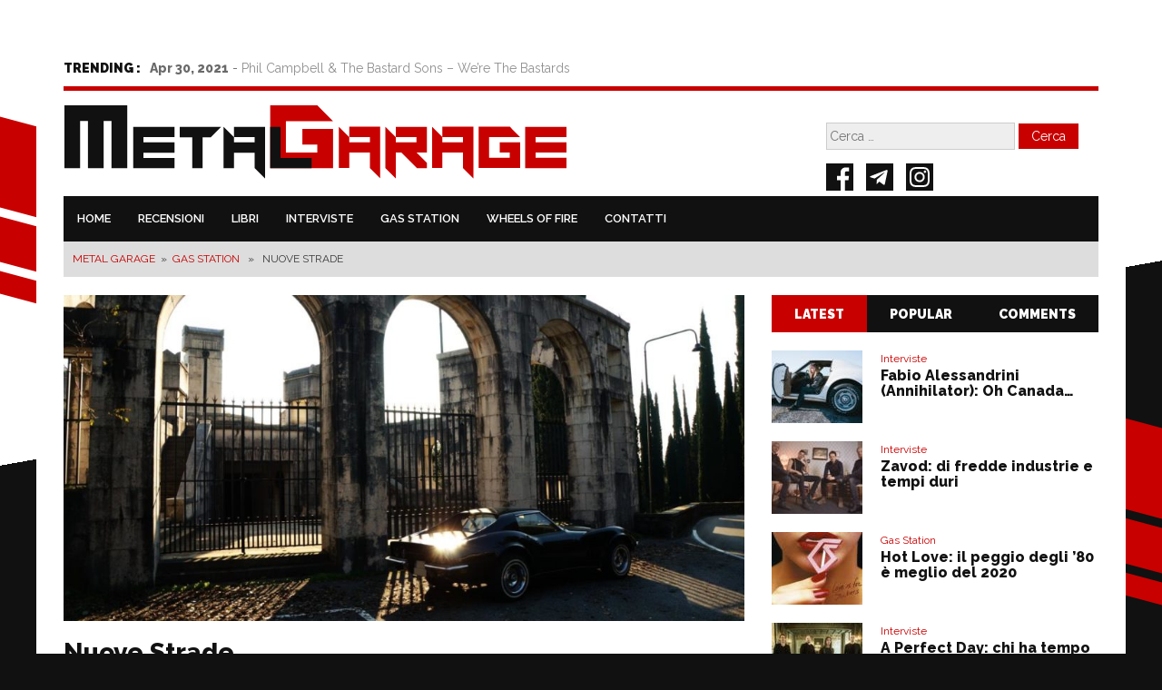

--- FILE ---
content_type: text/html; charset=UTF-8
request_url: https://metalgarage.net/gas_station/1-nuove-strade/
body_size: 13028
content:
<!DOCTYPE html>
<html lang="it-IT">
<head>
<meta charset="UTF-8">
<meta name="viewport" content="width=device-width, initial-scale=1">
<link media="all" href="https://metalgarage.net/wp-content/cache/autoptimize/css/autoptimize_bb028291f39254545e71040a56e1cbb8.css" rel="stylesheet" /><title>Nuove Strade &#x2d; Metal Garage</title>
<link rel="profile" href="http://gmpg.org/xfn/11">
<link rel="pingback" href="https://metalgarage.net/xmlrpc.php">


<!-- The SEO Framework by Sybre Waaijer -->
<meta name="robots" content="max-snippet:-1,max-image-preview:standard,max-video-preview:-1" />
<meta name="description" content="era una volta IronFolks. Sopravvissata dal 2011 al 2020, in quasi 10 anni quella piccola webzine nata dalla passione ha dato voce e immagini a un popolo&#8230;" />
<meta property="og:image" content="https://metalgarage.net/wp-content/uploads/2020/04/corvette_vittoriale_mg_small.jpg" />
<meta property="og:image:width" content="1200" />
<meta property="og:image:height" content="675" />
<meta property="og:image:alt" content="Corvette davanti al Vittoriale" />
<meta property="og:image" content="https://metalgarage.net/wp-content/uploads/2020/04/ironfolks_fosch_fest_2016-2-1024x683.jpg" />
<meta property="og:image" content="https://metalgarage.net/wp-content/uploads/2020/04/ironfest_cruise-1024x683.jpg" />
<meta property="og:locale" content="it_IT" />
<meta property="og:type" content="article" />
<meta property="og:title" content="Nuove Strade &#x2d; Metal Garage" />
<meta property="og:description" content="era una volta IronFolks. Sopravvissata dal 2011 al 2020, in quasi 10 anni quella piccola webzine nata dalla passione ha dato voce e immagini a un popolo, quello che orbitava attorno a un certo&#8230;" />
<meta property="og:url" content="https://metalgarage.net/gas_station/1-nuove-strade/" />
<meta property="og:site_name" content="Metal Garage" />
<meta property="og:updated_time" content="2020-05-05T15:55+00:00" />
<meta property="fb:app_id" content="714768992419772" />
<meta property="article:published_time" content="2020-05-05T15:57+00:00" />
<meta property="article:modified_time" content="2020-05-05T15:55+00:00" />
<meta name="twitter:card" content="summary_large_image" />
<meta name="twitter:title" content="Nuove Strade &#x2d; Metal Garage" />
<meta name="twitter:description" content="era una volta IronFolks. Sopravvissata dal 2011 al 2020, in quasi 10 anni quella piccola webzine nata dalla passione ha dato voce e immagini a un popolo, quello che orbitava attorno a un certo&#8230;" />
<meta name="twitter:image" content="https://metalgarage.net/wp-content/uploads/2020/04/corvette_vittoriale_mg_small.jpg" />
<meta name="twitter:image:width" content="1200" />
<meta name="twitter:image:height" content="675" />
<meta name="twitter:image:alt" content="Corvette davanti al Vittoriale" />
<meta name="theme-color" content="#ffffff" />
<link rel="canonical" href="https://metalgarage.net/gas_station/1-nuove-strade/" />
<script type="application/ld+json">{"@context":"https://schema.org","@type":"BreadcrumbList","itemListElement":[{"@type":"ListItem","position":1,"item":{"@id":"https://metalgarage.net/","name":"Metal Garage"}},{"@type":"ListItem","position":2,"item":{"@id":"https://metalgarage.net/category/gas_station/","name":"Gas Station: articoli dal mondo del metal"}},{"@type":"ListItem","position":3,"item":{"@id":"https://metalgarage.net/gas_station/1-nuove-strade/","name":"Nuove Strade"}}]}</script>
<meta name="google-site-verification" content="BfHcBGgDhqInFstvHClbH80pRDzwAZe5p57lLvOIz78" />
<!-- / The SEO Framework by Sybre Waaijer | 7.02ms meta | 0.84ms boot -->

<link rel='dns-prefetch' href='//hcaptcha.com' />
<link href='https://fonts.gstatic.com' crossorigin='anonymous' rel='preconnect' />
<link rel="alternate" type="application/rss+xml" title="Metal Garage &raquo; Feed" href="https://metalgarage.net/feed/" />
<link rel="alternate" type="application/rss+xml" title="Metal Garage &raquo; Feed dei commenti" href="https://metalgarage.net/comments/feed/" />
<link rel="alternate" type="application/rss+xml" title="Metal Garage &raquo; Nuove Strade Feed dei commenti" href="https://metalgarage.net/gas_station/1-nuove-strade/feed/" />
<script type="text/javascript">
window._wpemojiSettings = {"baseUrl":"https:\/\/s.w.org\/images\/core\/emoji\/14.0.0\/72x72\/","ext":".png","svgUrl":"https:\/\/s.w.org\/images\/core\/emoji\/14.0.0\/svg\/","svgExt":".svg","source":{"concatemoji":"https:\/\/metalgarage.net\/wp-includes\/js\/wp-emoji-release.min.js?ver=6.1.9"}};
/*! This file is auto-generated */
!function(e,a,t){var n,r,o,i=a.createElement("canvas"),p=i.getContext&&i.getContext("2d");function s(e,t){var a=String.fromCharCode,e=(p.clearRect(0,0,i.width,i.height),p.fillText(a.apply(this,e),0,0),i.toDataURL());return p.clearRect(0,0,i.width,i.height),p.fillText(a.apply(this,t),0,0),e===i.toDataURL()}function c(e){var t=a.createElement("script");t.src=e,t.defer=t.type="text/javascript",a.getElementsByTagName("head")[0].appendChild(t)}for(o=Array("flag","emoji"),t.supports={everything:!0,everythingExceptFlag:!0},r=0;r<o.length;r++)t.supports[o[r]]=function(e){if(p&&p.fillText)switch(p.textBaseline="top",p.font="600 32px Arial",e){case"flag":return s([127987,65039,8205,9895,65039],[127987,65039,8203,9895,65039])?!1:!s([55356,56826,55356,56819],[55356,56826,8203,55356,56819])&&!s([55356,57332,56128,56423,56128,56418,56128,56421,56128,56430,56128,56423,56128,56447],[55356,57332,8203,56128,56423,8203,56128,56418,8203,56128,56421,8203,56128,56430,8203,56128,56423,8203,56128,56447]);case"emoji":return!s([129777,127995,8205,129778,127999],[129777,127995,8203,129778,127999])}return!1}(o[r]),t.supports.everything=t.supports.everything&&t.supports[o[r]],"flag"!==o[r]&&(t.supports.everythingExceptFlag=t.supports.everythingExceptFlag&&t.supports[o[r]]);t.supports.everythingExceptFlag=t.supports.everythingExceptFlag&&!t.supports.flag,t.DOMReady=!1,t.readyCallback=function(){t.DOMReady=!0},t.supports.everything||(n=function(){t.readyCallback()},a.addEventListener?(a.addEventListener("DOMContentLoaded",n,!1),e.addEventListener("load",n,!1)):(e.attachEvent("onload",n),a.attachEvent("onreadystatechange",function(){"complete"===a.readyState&&t.readyCallback()})),(e=t.source||{}).concatemoji?c(e.concatemoji):e.wpemoji&&e.twemoji&&(c(e.twemoji),c(e.wpemoji)))}(window,document,window._wpemojiSettings);
</script>
<style type="text/css">
img.wp-smiley,
img.emoji {
	display: inline !important;
	border: none !important;
	box-shadow: none !important;
	height: 1em !important;
	width: 1em !important;
	margin: 0 0.07em !important;
	vertical-align: -0.1em !important;
	background: none !important;
	padding: 0 !important;
}
</style>
	

<style id='global-styles-inline-css' type='text/css'>
body{--wp--preset--color--black: #000000;--wp--preset--color--cyan-bluish-gray: #abb8c3;--wp--preset--color--white: #ffffff;--wp--preset--color--pale-pink: #f78da7;--wp--preset--color--vivid-red: #cf2e2e;--wp--preset--color--luminous-vivid-orange: #ff6900;--wp--preset--color--luminous-vivid-amber: #fcb900;--wp--preset--color--light-green-cyan: #7bdcb5;--wp--preset--color--vivid-green-cyan: #00d084;--wp--preset--color--pale-cyan-blue: #8ed1fc;--wp--preset--color--vivid-cyan-blue: #0693e3;--wp--preset--color--vivid-purple: #9b51e0;--wp--preset--gradient--vivid-cyan-blue-to-vivid-purple: linear-gradient(135deg,rgba(6,147,227,1) 0%,rgb(155,81,224) 100%);--wp--preset--gradient--light-green-cyan-to-vivid-green-cyan: linear-gradient(135deg,rgb(122,220,180) 0%,rgb(0,208,130) 100%);--wp--preset--gradient--luminous-vivid-amber-to-luminous-vivid-orange: linear-gradient(135deg,rgba(252,185,0,1) 0%,rgba(255,105,0,1) 100%);--wp--preset--gradient--luminous-vivid-orange-to-vivid-red: linear-gradient(135deg,rgba(255,105,0,1) 0%,rgb(207,46,46) 100%);--wp--preset--gradient--very-light-gray-to-cyan-bluish-gray: linear-gradient(135deg,rgb(238,238,238) 0%,rgb(169,184,195) 100%);--wp--preset--gradient--cool-to-warm-spectrum: linear-gradient(135deg,rgb(74,234,220) 0%,rgb(151,120,209) 20%,rgb(207,42,186) 40%,rgb(238,44,130) 60%,rgb(251,105,98) 80%,rgb(254,248,76) 100%);--wp--preset--gradient--blush-light-purple: linear-gradient(135deg,rgb(255,206,236) 0%,rgb(152,150,240) 100%);--wp--preset--gradient--blush-bordeaux: linear-gradient(135deg,rgb(254,205,165) 0%,rgb(254,45,45) 50%,rgb(107,0,62) 100%);--wp--preset--gradient--luminous-dusk: linear-gradient(135deg,rgb(255,203,112) 0%,rgb(199,81,192) 50%,rgb(65,88,208) 100%);--wp--preset--gradient--pale-ocean: linear-gradient(135deg,rgb(255,245,203) 0%,rgb(182,227,212) 50%,rgb(51,167,181) 100%);--wp--preset--gradient--electric-grass: linear-gradient(135deg,rgb(202,248,128) 0%,rgb(113,206,126) 100%);--wp--preset--gradient--midnight: linear-gradient(135deg,rgb(2,3,129) 0%,rgb(40,116,252) 100%);--wp--preset--duotone--dark-grayscale: url('#wp-duotone-dark-grayscale');--wp--preset--duotone--grayscale: url('#wp-duotone-grayscale');--wp--preset--duotone--purple-yellow: url('#wp-duotone-purple-yellow');--wp--preset--duotone--blue-red: url('#wp-duotone-blue-red');--wp--preset--duotone--midnight: url('#wp-duotone-midnight');--wp--preset--duotone--magenta-yellow: url('#wp-duotone-magenta-yellow');--wp--preset--duotone--purple-green: url('#wp-duotone-purple-green');--wp--preset--duotone--blue-orange: url('#wp-duotone-blue-orange');--wp--preset--font-size--small: 13px;--wp--preset--font-size--medium: 20px;--wp--preset--font-size--large: 36px;--wp--preset--font-size--x-large: 42px;--wp--preset--spacing--20: 0.44rem;--wp--preset--spacing--30: 0.67rem;--wp--preset--spacing--40: 1rem;--wp--preset--spacing--50: 1.5rem;--wp--preset--spacing--60: 2.25rem;--wp--preset--spacing--70: 3.38rem;--wp--preset--spacing--80: 5.06rem;}:where(.is-layout-flex){gap: 0.5em;}body .is-layout-flow > .alignleft{float: left;margin-inline-start: 0;margin-inline-end: 2em;}body .is-layout-flow > .alignright{float: right;margin-inline-start: 2em;margin-inline-end: 0;}body .is-layout-flow > .aligncenter{margin-left: auto !important;margin-right: auto !important;}body .is-layout-constrained > .alignleft{float: left;margin-inline-start: 0;margin-inline-end: 2em;}body .is-layout-constrained > .alignright{float: right;margin-inline-start: 2em;margin-inline-end: 0;}body .is-layout-constrained > .aligncenter{margin-left: auto !important;margin-right: auto !important;}body .is-layout-constrained > :where(:not(.alignleft):not(.alignright):not(.alignfull)){max-width: var(--wp--style--global--content-size);margin-left: auto !important;margin-right: auto !important;}body .is-layout-constrained > .alignwide{max-width: var(--wp--style--global--wide-size);}body .is-layout-flex{display: flex;}body .is-layout-flex{flex-wrap: wrap;align-items: center;}body .is-layout-flex > *{margin: 0;}:where(.wp-block-columns.is-layout-flex){gap: 2em;}.has-black-color{color: var(--wp--preset--color--black) !important;}.has-cyan-bluish-gray-color{color: var(--wp--preset--color--cyan-bluish-gray) !important;}.has-white-color{color: var(--wp--preset--color--white) !important;}.has-pale-pink-color{color: var(--wp--preset--color--pale-pink) !important;}.has-vivid-red-color{color: var(--wp--preset--color--vivid-red) !important;}.has-luminous-vivid-orange-color{color: var(--wp--preset--color--luminous-vivid-orange) !important;}.has-luminous-vivid-amber-color{color: var(--wp--preset--color--luminous-vivid-amber) !important;}.has-light-green-cyan-color{color: var(--wp--preset--color--light-green-cyan) !important;}.has-vivid-green-cyan-color{color: var(--wp--preset--color--vivid-green-cyan) !important;}.has-pale-cyan-blue-color{color: var(--wp--preset--color--pale-cyan-blue) !important;}.has-vivid-cyan-blue-color{color: var(--wp--preset--color--vivid-cyan-blue) !important;}.has-vivid-purple-color{color: var(--wp--preset--color--vivid-purple) !important;}.has-black-background-color{background-color: var(--wp--preset--color--black) !important;}.has-cyan-bluish-gray-background-color{background-color: var(--wp--preset--color--cyan-bluish-gray) !important;}.has-white-background-color{background-color: var(--wp--preset--color--white) !important;}.has-pale-pink-background-color{background-color: var(--wp--preset--color--pale-pink) !important;}.has-vivid-red-background-color{background-color: var(--wp--preset--color--vivid-red) !important;}.has-luminous-vivid-orange-background-color{background-color: var(--wp--preset--color--luminous-vivid-orange) !important;}.has-luminous-vivid-amber-background-color{background-color: var(--wp--preset--color--luminous-vivid-amber) !important;}.has-light-green-cyan-background-color{background-color: var(--wp--preset--color--light-green-cyan) !important;}.has-vivid-green-cyan-background-color{background-color: var(--wp--preset--color--vivid-green-cyan) !important;}.has-pale-cyan-blue-background-color{background-color: var(--wp--preset--color--pale-cyan-blue) !important;}.has-vivid-cyan-blue-background-color{background-color: var(--wp--preset--color--vivid-cyan-blue) !important;}.has-vivid-purple-background-color{background-color: var(--wp--preset--color--vivid-purple) !important;}.has-black-border-color{border-color: var(--wp--preset--color--black) !important;}.has-cyan-bluish-gray-border-color{border-color: var(--wp--preset--color--cyan-bluish-gray) !important;}.has-white-border-color{border-color: var(--wp--preset--color--white) !important;}.has-pale-pink-border-color{border-color: var(--wp--preset--color--pale-pink) !important;}.has-vivid-red-border-color{border-color: var(--wp--preset--color--vivid-red) !important;}.has-luminous-vivid-orange-border-color{border-color: var(--wp--preset--color--luminous-vivid-orange) !important;}.has-luminous-vivid-amber-border-color{border-color: var(--wp--preset--color--luminous-vivid-amber) !important;}.has-light-green-cyan-border-color{border-color: var(--wp--preset--color--light-green-cyan) !important;}.has-vivid-green-cyan-border-color{border-color: var(--wp--preset--color--vivid-green-cyan) !important;}.has-pale-cyan-blue-border-color{border-color: var(--wp--preset--color--pale-cyan-blue) !important;}.has-vivid-cyan-blue-border-color{border-color: var(--wp--preset--color--vivid-cyan-blue) !important;}.has-vivid-purple-border-color{border-color: var(--wp--preset--color--vivid-purple) !important;}.has-vivid-cyan-blue-to-vivid-purple-gradient-background{background: var(--wp--preset--gradient--vivid-cyan-blue-to-vivid-purple) !important;}.has-light-green-cyan-to-vivid-green-cyan-gradient-background{background: var(--wp--preset--gradient--light-green-cyan-to-vivid-green-cyan) !important;}.has-luminous-vivid-amber-to-luminous-vivid-orange-gradient-background{background: var(--wp--preset--gradient--luminous-vivid-amber-to-luminous-vivid-orange) !important;}.has-luminous-vivid-orange-to-vivid-red-gradient-background{background: var(--wp--preset--gradient--luminous-vivid-orange-to-vivid-red) !important;}.has-very-light-gray-to-cyan-bluish-gray-gradient-background{background: var(--wp--preset--gradient--very-light-gray-to-cyan-bluish-gray) !important;}.has-cool-to-warm-spectrum-gradient-background{background: var(--wp--preset--gradient--cool-to-warm-spectrum) !important;}.has-blush-light-purple-gradient-background{background: var(--wp--preset--gradient--blush-light-purple) !important;}.has-blush-bordeaux-gradient-background{background: var(--wp--preset--gradient--blush-bordeaux) !important;}.has-luminous-dusk-gradient-background{background: var(--wp--preset--gradient--luminous-dusk) !important;}.has-pale-ocean-gradient-background{background: var(--wp--preset--gradient--pale-ocean) !important;}.has-electric-grass-gradient-background{background: var(--wp--preset--gradient--electric-grass) !important;}.has-midnight-gradient-background{background: var(--wp--preset--gradient--midnight) !important;}.has-small-font-size{font-size: var(--wp--preset--font-size--small) !important;}.has-medium-font-size{font-size: var(--wp--preset--font-size--medium) !important;}.has-large-font-size{font-size: var(--wp--preset--font-size--large) !important;}.has-x-large-font-size{font-size: var(--wp--preset--font-size--x-large) !important;}
.wp-block-navigation a:where(:not(.wp-element-button)){color: inherit;}
:where(.wp-block-columns.is-layout-flex){gap: 2em;}
.wp-block-pullquote{font-size: 1.5em;line-height: 1.6;}
</style>






<script type='text/javascript' src='https://metalgarage.net/wp-includes/js/jquery/jquery.min.js?ver=3.6.1' id='jquery-core-js'></script>

<link rel="https://api.w.org/" href="https://metalgarage.net/wp-json/" /><link rel="alternate" type="application/json" href="https://metalgarage.net/wp-json/wp/v2/posts/1" /><link rel="EditURI" type="application/rsd+xml" title="RSD" href="https://metalgarage.net/xmlrpc.php?rsd" />
<link rel="wlwmanifest" type="application/wlwmanifest+xml" href="https://metalgarage.net/wp-includes/wlwmanifest.xml" />
<link rel="alternate" type="application/json+oembed" href="https://metalgarage.net/wp-json/oembed/1.0/embed?url=https%3A%2F%2Fmetalgarage.net%2Fgas_station%2F1-nuove-strade%2F" />
<link rel="alternate" type="text/xml+oembed" href="https://metalgarage.net/wp-json/oembed/1.0/embed?url=https%3A%2F%2Fmetalgarage.net%2Fgas_station%2F1-nuove-strade%2F&#038;format=xml" />
<style>
.h-captcha{position:relative;display:block;margin-bottom:2rem;padding:0;clear:both}.h-captcha[data-size="normal"]{width:302px;height:76px}.h-captcha[data-size="compact"]{width:158px;height:138px}.h-captcha[data-size="invisible"]{display:none}.h-captcha iframe{z-index:1}.h-captcha::before{content:"";display:block;position:absolute;top:0;left:0;background:url(https://metalgarage.net/wp-content/plugins/hcaptcha-for-forms-and-more/assets/images/hcaptcha-div-logo.svg) no-repeat;border:1px solid #fff0;border-radius:4px;box-sizing:border-box}.h-captcha::after{content:"The hCaptcha loading is delayed until user interaction.";font-family:-apple-system,system-ui,BlinkMacSystemFont,"Segoe UI",Roboto,Oxygen,Ubuntu,"Helvetica Neue",Arial,sans-serif;font-size:10px;font-weight:500;position:absolute;top:0;bottom:0;left:0;right:0;box-sizing:border-box;color:#bf1722;opacity:0}.h-captcha:not(:has(iframe))::after{animation:hcap-msg-fade-in .3s ease forwards;animation-delay:2s}.h-captcha:has(iframe)::after{animation:none;opacity:0}@keyframes hcap-msg-fade-in{to{opacity:1}}.h-captcha[data-size="normal"]::before{width:302px;height:76px;background-position:93.8% 28%}.h-captcha[data-size="normal"]::after{width:302px;height:76px;display:flex;flex-wrap:wrap;align-content:center;line-height:normal;padding:0 75px 0 10px}.h-captcha[data-size="compact"]::before{width:158px;height:138px;background-position:49.9% 78.8%}.h-captcha[data-size="compact"]::after{width:158px;height:138px;text-align:center;line-height:normal;padding:24px 10px 10px 10px}.h-captcha[data-theme="light"]::before,body.is-light-theme .h-captcha[data-theme="auto"]::before,.h-captcha[data-theme="auto"]::before{background-color:#fafafa;border:1px solid #e0e0e0}.h-captcha[data-theme="dark"]::before,body.is-dark-theme .h-captcha[data-theme="auto"]::before,html.wp-dark-mode-active .h-captcha[data-theme="auto"]::before,html.drdt-dark-mode .h-captcha[data-theme="auto"]::before{background-image:url(https://metalgarage.net/wp-content/plugins/hcaptcha-for-forms-and-more/assets/images/hcaptcha-div-logo-white.svg);background-repeat:no-repeat;background-color:#333;border:1px solid #f5f5f5}@media (prefers-color-scheme:dark){.h-captcha[data-theme="auto"]::before{background-image:url(https://metalgarage.net/wp-content/plugins/hcaptcha-for-forms-and-more/assets/images/hcaptcha-div-logo-white.svg);background-repeat:no-repeat;background-color:#333;border:1px solid #f5f5f5}}.h-captcha[data-theme="custom"]::before{background-color:initial}.h-captcha[data-size="invisible"]::before,.h-captcha[data-size="invisible"]::after{display:none}.h-captcha iframe{position:relative}div[style*="z-index: 2147483647"] div[style*="border-width: 11px"][style*="position: absolute"][style*="pointer-events: none"]{border-style:none}
</style>
<style>
span[data-name="hcap-cf7"] .h-captcha{margin-bottom:0}span[data-name="hcap-cf7"]~input[type="submit"],span[data-name="hcap-cf7"]~button[type="submit"]{margin-top:2rem}
</style>
<link rel="icon" href="https://metalgarage.net/wp-content/uploads/2020/05/logo_icon-150x150.png" sizes="32x32" />
<link rel="icon" href="https://metalgarage.net/wp-content/uploads/2020/05/logo_icon-300x300.png" sizes="192x192" />
<link rel="apple-touch-icon" href="https://metalgarage.net/wp-content/uploads/2020/05/logo_icon-300x300.png" />
<meta name="msapplication-TileImage" content="https://metalgarage.net/wp-content/uploads/2020/05/logo_icon-300x300.png" />
</head>

<body class="post-template-default single single-post postid-1 single-format-standard group-blog">
<div id="mg_background_div_1"></div>
<div id="mg_background_div_2"></div>
<div id="mg_background_div_3"></div>
<div id="mg_background_div_4"></div>
<div class="body-wrapper">
<div id="page" class="hfeed site">

	<header id="masthead" class="site-header" role="banner">
		<div class="container"> <div class="row"> 
			<div class="col-md-12">
				<div class="top-bar">
					<span>Trending :</span>
					<div id="ticker-box">
						<div class="ticker">
																					<ul>
	<li class="ticker-item">
		<b>Apr 30, 2021</b>  - <a href="https://metalgarage.net/recensioni/1690-phil-campbell-and-the-bastard-sons-we-are-the-bastards/"> Phil Campbell &amp; The Bastard Sons &#8211; We&#8217;re The Bastards </a>
  	  	
  	</li>

    
	<li class="ticker-item">
		<b>Apr 26, 2021</b>  - <a href="https://metalgarage.net/recensioni/1731-vade-aratro-agreste-celeste/"> Vade Aratro &#8211; Agreste Celeste </a>
  	  	
  	</li>

    
	<li class="ticker-item">
		<b>Mar 24, 2021</b>  - <a href="https://metalgarage.net/recensioni/1674-tv-priest-uppers/"> TV Priest &#8211; Uppers </a>
  	  	
  	</li>

    
	<li class="ticker-item">
		<b>Gen 25, 2021</b>  - <a href="https://metalgarage.net/recensioni/1586-plaguebreeder-annihilation/"> Plaguebreeder &#8211; Annihilation </a>
  	  	
  	</li>

    </ul>						</div>
					</div>
				</div>
			</div>
			<div class="col-md-6">	
				<div class="site-branding">
						
					<div class="site-title logo">
					<a class="mylogo svg-link" rel="home" href="https://metalgarage.net/" title="Metal Garage">
						<object class="mg_svg_logo" data="https://metalgarage.net/wp-content/themes/Endolf/svg/logo_stroke.svg" type="image/svg+xml">
							<img relwidth="0" relheight="0" id="ft_logo" src="https://metalgarage.net/wp-content/uploads/2020/04/logo_stroke.png" alt="MetalGarage Webzine Logo" />
						</object>
					</a>
				</div>
		
				</div>
			</div>
			<div class="col-md-6">
				<div class="search-right ">
					<form role="search" method="get" class="search-form" action="https://metalgarage.net/">
				<label>
					<span class="screen-reader-text">Ricerca per:</span>
					<input type="search" class="search-field" placeholder="Cerca &hellip;" value="" name="s" />
				</label>
				<input type="submit" class="search-submit" value="Cerca" />
			</form>				</div>
				<div class="mg_social_icons">
					<ul>
						<li>
							<a class="svg-link" href="https://www.facebook.com/MetalGarageZine/" target="_blank" title="MetalGarage on Facebook">
								<object class="mg_fb_icon_svg" data="https://metalgarage.net/wp-content/themes/Endolf/svg/mg_fb_icon.svg" type="image/svg+xml">
									<img relwidth="30px" relheight="30px" id="mg_fb_icon" src="https://metalgarage.net/wp-content/uploads/2020/04/logo_stroke.png" alt="Facebook" />
								</object>
							</a>
						</li>
						<li>
							<a class="svg-link" href="https://t.me/metalgaragezine" target="_blank" title="MetalGarage Channel on Telegram">
								<object class="mg_tg_icon_svg" data="https://metalgarage.net/wp-content/themes/Endolf/svg/mg_tg_icon.svg" type="image/svg+xml">
									<img relwidth="30px" relheight="30px" id="mg_tg_icon" src="https://metalgarage.net/wp-content/uploads/2020/04/logo_stroke.png" alt="Telegram" />
								</object>
							</a>
						</li>
						<li>
							<a class="svg-link" href="https://www.instagram.com/metalgaragezine" target="_blank" title="MetalGarage on Instagram">
								<object class="mg_ig_icon_svg" data="https://metalgarage.net/wp-content/themes/Endolf/svg/mg_ig_icon.svg" type="image/svg+xml">
									<img relwidth="30px" relheight="30px" id="mg_ig_icon" src="https://metalgarage.net/wp-content/uploads/2020/04/logo_stroke.png" alt="Instagram" />
								</object>
							</a>
						</li>
					<ul>
				</div>
			</div>
			<div class="clear"></div>
			<div class="col-md-12">
				<nav id="site-navigation" class="main-navigation" role="navigation">
					<div class="menu-main-menu-container"><ul id="endolf" class="menu"><li id="menu-item-119" class="menu-item menu-item-type-post_type menu-item-object-page menu-item-home menu-item-119"><a href="https://metalgarage.net/">Home</a></li>
<li id="menu-item-128" class="menu-item menu-item-type-post_type menu-item-object-page menu-item-128"><a href="https://metalgarage.net/recensioni/">Recensioni</a></li>
<li id="menu-item-127" class="menu-item menu-item-type-post_type menu-item-object-page menu-item-127"><a href="https://metalgarage.net/libri/">Libri</a></li>
<li id="menu-item-981" class="menu-item menu-item-type-taxonomy menu-item-object-category menu-item-981"><a href="https://metalgarage.net/category/interviste/">Interviste</a></li>
<li id="menu-item-154" class="menu-item menu-item-type-taxonomy menu-item-object-category current-post-ancestor current-menu-parent current-post-parent menu-item-154"><a href="https://metalgarage.net/category/gas_station/">Gas Station</a></li>
<li id="menu-item-155" class="menu-item menu-item-type-taxonomy menu-item-object-category menu-item-155"><a href="https://metalgarage.net/category/wheels_of_fire/">Wheels of Fire</a></li>
<li id="menu-item-786" class="menu-item menu-item-type-post_type menu-item-object-page menu-item-786"><a href="https://metalgarage.net/contatti/">Contatti</a></li>
</ul></div>				</nav><!-- #site-navigation -->
			</div>
		</div></div>
	</header><!-- #masthead -->

	<div id="content" class="site-content">	
		<div class="container"> <div class="row"> 
<div class="col-md-12">
	<div class="e-breadcrumbs"><a href="https://metalgarage.net">Metal Garage</a>&nbsp;&nbsp;&#187;&nbsp;&nbsp;<a href="https://metalgarage.net/category/gas_station/" rel="category tag">Gas Station</a> &nbsp;&nbsp;&#187;&nbsp;&nbsp; Nuove Strade</div></div>
<div class="col-md-8">
	<div id="primary" class="content-area">
		<main id="main" class="site-main" role="main">

		
			
<article id="post-1" class="post-1 post type-post status-publish format-standard has-post-thumbnail hentry category-gas_station tag-iron-fest tag-ironfolks">
				<img src="https://metalgarage.net/wp-content/uploads/2020/04/corvette_vittoriale_mg_small-960x460.jpg" alt="Nuove Strade" />
	
	
	<header class="entry-header">
		<h1 class="entry-title">Nuove Strade</h1>		
		<div class="entry-meta">
		<div class="entry-meta">
			<span> Di Davide Truzzi </span>
			<span class="entry-meta-divider"> / </span>
			<span> 5 Maggio 2020 </span>
							<span class="entry-meta-divider"> / </span>
				<span> <a href="https://metalgarage.net/category/gas_station/" rel="category tag">Gas Station</a></span>
						<span class="entry-meta-divider"> / </span>
			<span> Commenta per primo! </span>
		</div><!-- .entry-meta -->
		</div><!-- .entry-meta -->
	</header><!-- .entry-header -->

	<div class="entry-content">
	
        <!-- books entries-->
				
		<!-- reviews entries-->
				
		
<p>C&#8217;era una volta <strong>IronFolks</strong>.</p>



<p>Sopravvissata dal 2011 al 2020, in quasi 10 anni quella piccola webzine nata dalla passione ha dato voce e immagini a un popolo, quello che orbitava attorno a un certo festival e a certi gruppi, fatto di persone che ormai sono diventate grandi. Anni nei quali ha aiutato i suoi lettori e ancora di più chi vi ha collaborato, che sono cresciuti come persone e, incredibilmente, sono riusciti persino a usarlo nel CV (ci vuole coraggio, ma quello non è mai mancato).</p>



<div class="wp-block-image"><figure class="alignright size-large is-resized"><img decoding="async" src="https://metalgarage.net/wp-content/uploads/2020/04/ironfolks_fosch_fest_2016-2-1024x683.jpg" alt="" class="wp-image-801" width="385" height="256" srcset="https://metalgarage.net/wp-content/uploads/2020/04/ironfolks_fosch_fest_2016-2-1024x683.jpg 1024w, https://metalgarage.net/wp-content/uploads/2020/04/ironfolks_fosch_fest_2016-2-300x200.jpg 300w, https://metalgarage.net/wp-content/uploads/2020/04/ironfolks_fosch_fest_2016-2-768x512.jpg 768w, https://metalgarage.net/wp-content/uploads/2020/04/ironfolks_fosch_fest_2016-2-1536x1025.jpg 1536w, https://metalgarage.net/wp-content/uploads/2020/04/ironfolks_fosch_fest_2016-2.jpg 2048w" sizes="(max-width: 385px) 100vw, 385px" /><figcaption>La redazione di IronFolks nel 2016, sotto il tendone dell&#8217;ultimo Fosch Fest</figcaption></figure></div>



<p>Il punto è che i tempi cambiano. Sembra banale, ma riconoscerlo è sempre pesante: è dura accettare l&#8217;idea che IronFolks è un nome che crea un sacco di problemi quando si chiede qualcosa per un gruppo che non sia &#8220;Folk&#8221; (perché ormai i contenuti non li legge più nessuno, nemmeno le agenzie di promozione musicale); è difficile ammettere che non si ha più il tempo per girare decine di concerti l&#8217;anno a fare foto, così come non aver più la pazienza di insistere, per avere un posto in un photo pit, con alcuni discutibili personaggi che ancora pensano che il lavoro di un fotografo sia un favore da concedere ad amici e parenti e non un servizio dato al pubblico pagante. Ed è ancora più brutto pensare che, in effetti, concerti da fotografare ne sono rimasti ben pochi e in questo periodo letteralmente nessuno, col futuro che non promette benissimo.</p>



<p>I tempi sono cambiati, per l&#8217;appunto, attorno a noi e ai nostri lettori e noi e loro siamo cambiati di conseguenza. Così nell&#8217;ultimo anno ci siamo trovati di fronte a un bivio: accettare il fatto compiuto e cambiare strada, o morire di nostalgia in un vicolo cieco.</p>



<p>Abbiamo scelto la prima, ché un po&#8217; di nostalgia è romantica, ma quando arriva a dominare la vita diventa briscole al circolo, &#8220;ai miei tempi&#8221; che annoiano nipoti, coppole e vestiti di lino.</p>



<p>Perciò abbiamo cambiato pelle, facendo tesoro delle esperienze passate: tutto ciò che è stato IronFolks (recensioni, interviste, articoli) l&#8217;abbiamo portato nelle valigie e lo trovate già qui, per il resto aspettatevi la stessa sincera passione con meno peli sulla lingua.</p>



<div class="wp-block-image"><figure class="alignleft size-large is-resized"><img decoding="async" loading="lazy" src="https://metalgarage.net/wp-content/uploads/2020/04/ironfest_cruise-1024x683.jpg" alt="" class="wp-image-795" width="334" height="221"/><figcaption>Con IronFolks abbiamo portato questa gente al Colony, e si sono divertiti. Se non si è vinto così ditemi voi cosa si deve fare&#8230;</figcaption></figure></div>



<p>E le macchine, già: ci saranno anche le macchine. Se c&#8217;è una cosa meravigliosa che IronFolks ci ha lasciato è stata l&#8217;<strong>IronFest</strong>, il primo e al momento unico evento che sia stato capace di riunire il metal undeground con quei grossi dinosauri stradali con tanti pistoni e cilindrate che si misurano in pollici cubi. La rubrica <a href="https://metalgarage.net/category/wheels_of_fire/">Wheels of Fire</a> (dal titolo della famosa <a rel="noreferrer noopener" href="https://www.youtube.com/watch?v=ZqOXNsIOroQ" target="_blank">aria di Puccini</a>, naturalmente) nasce per questo: per portare le auto al metal e il metal alle auto.</p>



<p>Benvenuti in <strong>MetalGarage</strong> quindi, un luogo in cui la musica è alta come prima (se non di più, perché cominciamo ad avere un&#8217;età e ci sentiamo meno), siamo ancora pieni di birra e presto saremo pieni anche di benzina.</p>



<blockquote class="wp-block-quote"><p>There is only one success&#8211;to be able to spend your life in your own way.</p><cite>Christopher Morley</cite></blockquote>
				
		<!-- reviews entries-->
						
		<!-- interview entries-->
				
		<!-- cars and bands -->
							<div class="no_cookie_message">
				<p>Per poter vedere i video, devi accettare i cookie tecnici necessari.</p>
			</div>
								
	</div><!-- .entry-content -->

	<footer class="entry-footer">
		Tag: <a href="https://metalgarage.net/tag/iron-fest/" rel="tag">iron fest</a>, <a href="https://metalgarage.net/tag/ironfolks/" rel="tag">ironfolks</a>			</footer><!-- .entry-footer -->
</article><!-- #post-## -->

				<nav class="navigation post-navigation" role="navigation">
		<h4 class="screen-reader-text">Post navigation</h4>
		<div class="nav-links">
			<div class="nav-previous"><a href="https://metalgarage.net/wheels_of_fire/156-chevrolet-corvette-1968/" rel="prev"><span class="meta-nav">&larr;</span>&nbsp;Chevrolet Corvette 1968</a></div><div class="nav-next"><a href="https://metalgarage.net/interviste/1106-katatonia-per-me-si-va-ne-la-citta-dolente/" rel="next">Katatonia: per me si va ne la città dolente…&nbsp;<span class="meta-nav">&rarr;</span></a></div>		</div><!-- .nav-links -->
	</nav><!-- .navigation -->
	
			
<div id="comments" class="comments-area">

	
	
	
				<div class="no_cookie_message">
				<p class="no-comments">Per poter commentare, devi accettare i cookie di sicurezza necessari.</p>
			</div>
	
</div><!-- #comments -->

		
		</main><!-- #main -->
	</div><!-- #primary -->
</div>
<div class="col-md-4">
<div id="secondary" class="widget-area" role="complementary">
	<aside id="sidebar_tab_widget-5" class="widget widget_sidebar_tab_widget">
		<div id="side-tab">

			<ul id="myTab" class="nav nav-tabs nav-justified">
				<li class="active"> <a data-toggle="tab" href="#latest-tab"> Latest </a></li>
				<li> <a data-toggle="tab" href="#popular-tab"> Popular </a></li>
				<li> <a data-toggle="tab" href="#comments-tab"> Comments </a></li>
			</ul>

			<div id="myTabContent" class="tab-content">

				<div class="tab-pane fade in active" id="latest-tab">

										<div class="tab-list clearfix">
							<div class="tab-img">
																									<a href="https://metalgarage.net/interviste/1595-fabio-alessandrini-annihilator-oh-canada/"> <img src="https://metalgarage.net/wp-content/uploads/2021/01/fabio_alessandrini_annihilator_2020-100x80.jpeg" alt="Fabio Alessandrini (Annihilator): Oh Canada&#8230;" /> </a>
															</div>
							<div class="tab-entry-content">
								<div class="entry-meta"> <a href="https://metalgarage.net/category/interviste/" rel="category tag">Interviste</a> </div>
								<h2><a href="https://metalgarage.net/interviste/1595-fabio-alessandrini-annihilator-oh-canada/"> Fabio Alessandrini (Annihilator): Oh Canada&#8230; </a> </h2>
							</div>
					</div>

										<div class="tab-list clearfix">
							<div class="tab-img">
																									<a href="https://metalgarage.net/interviste/1533-zavod-di-fredde-industrie-e-tempi-duri/"> <img src="https://metalgarage.net/wp-content/uploads/2020/12/zavod_2020-100x80.jpg" alt="Zavod: di fredde industrie e tempi duri" /> </a>
															</div>
							<div class="tab-entry-content">
								<div class="entry-meta"> <a href="https://metalgarage.net/category/interviste/" rel="category tag">Interviste</a> </div>
								<h2><a href="https://metalgarage.net/interviste/1533-zavod-di-fredde-industrie-e-tempi-duri/"> Zavod: di fredde industrie e tempi duri </a> </h2>
							</div>
					</div>

										<div class="tab-list clearfix">
							<div class="tab-img">
																									<a href="https://metalgarage.net/gas_station/851-hot-love-il-peggio-degli-80-e-meglio-del-2020/"> <img src="https://metalgarage.net/wp-content/uploads/2020/04/twisted_sister_love_is_for_suckers-100x80.jpg" alt="Hot Love: il peggio degli &#8217;80 è meglio del 2020" /> </a>
															</div>
							<div class="tab-entry-content">
								<div class="entry-meta"> <a href="https://metalgarage.net/category/gas_station/" rel="category tag">Gas Station</a> </div>
								<h2><a href="https://metalgarage.net/gas_station/851-hot-love-il-peggio-degli-80-e-meglio-del-2020/"> Hot Love: il peggio degli &#8217;80 è meglio del 2020 </a> </h2>
							</div>
					</div>

										<div class="tab-list clearfix">
							<div class="tab-img">
																									<a href="https://metalgarage.net/interviste/1452-a-perfect-day-chi-ha-tempo-non-aspetti-tempo/"> <img src="https://metalgarage.net/wp-content/uploads/2020/11/a_perfect_day_2020-100x80.jpg" alt="A Perfect Day: chi ha tempo non aspetti tempo" /> </a>
															</div>
							<div class="tab-entry-content">
								<div class="entry-meta"> <a href="https://metalgarage.net/category/interviste/" rel="category tag">Interviste</a> </div>
								<h2><a href="https://metalgarage.net/interviste/1452-a-perfect-day-chi-ha-tempo-non-aspetti-tempo/"> A Perfect Day: chi ha tempo non aspetti tempo </a> </h2>
							</div>
					</div>

										<div class="tab-list clearfix">
							<div class="tab-img">
																									<a href="https://metalgarage.net/recensioni/1690-phil-campbell-and-the-bastard-sons-we-are-the-bastards/"> <img src="https://metalgarage.net/wp-content/uploads/2021/04/phil_campbell_and_the_bastard_sons_we_re_the_bastards-100x80.jpg" alt="Phil Campbell &amp; The Bastard Sons &#8211; We&#8217;re The Bastards" /> </a>
															</div>
							<div class="tab-entry-content">
								<div class="entry-meta"> <a href="https://metalgarage.net/category/recensioni/" rel="category tag">Recensioni</a> </div>
								<h2><a href="https://metalgarage.net/recensioni/1690-phil-campbell-and-the-bastard-sons-we-are-the-bastards/"> Phil Campbell &amp; The Bastard Sons &#8211; We&#8217;re The Bastards </a> </h2>
							</div>
					</div>

										<div class="tab-list clearfix">
							<div class="tab-img">
																									<a href="https://metalgarage.net/recensioni/1731-vade-aratro-agreste-celeste/"> <img src="https://metalgarage.net/wp-content/uploads/2020/09/vade_aratro_agreste_celeste-100x80.jpg" alt="Vade Aratro &#8211; Agreste Celeste" /> </a>
															</div>
							<div class="tab-entry-content">
								<div class="entry-meta"> <a href="https://metalgarage.net/category/recensioni/" rel="category tag">Recensioni</a> </div>
								<h2><a href="https://metalgarage.net/recensioni/1731-vade-aratro-agreste-celeste/"> Vade Aratro &#8211; Agreste Celeste </a> </h2>
							</div>
					</div>

										<div class="tab-list clearfix">
							<div class="tab-img">
																									<a href="https://metalgarage.net/wheels_of_fire/1695-pontiac-firebird-1968/"> <img src="https://metalgarage.net/wp-content/uploads/2021/04/wof_pontiac_firebird_1968_4-100x80.jpg" alt="Pontiac Firebird 1968" /> </a>
															</div>
							<div class="tab-entry-content">
								<div class="entry-meta"> <a href="https://metalgarage.net/category/wheels_of_fire/" rel="category tag">Wheels of Fire</a> </div>
								<h2><a href="https://metalgarage.net/wheels_of_fire/1695-pontiac-firebird-1968/"> Pontiac Firebird 1968 </a> </h2>
							</div>
					</div>

										<div class="tab-list clearfix">
							<div class="tab-img">
																									<a href="https://metalgarage.net/recensioni/1674-tv-priest-uppers/"> <img src="https://metalgarage.net/wp-content/uploads/2021/03/tv_priest_uppers_2021-100x80.jpg" alt="TV Priest &#8211; Uppers" /> </a>
															</div>
							<div class="tab-entry-content">
								<div class="entry-meta"> <a href="https://metalgarage.net/category/recensioni/" rel="category tag">Recensioni</a> </div>
								<h2><a href="https://metalgarage.net/recensioni/1674-tv-priest-uppers/"> TV Priest &#8211; Uppers </a> </h2>
							</div>
					</div>

										<div class="tab-list clearfix">
							<div class="tab-img">
																									<a href="https://metalgarage.net/wheels_of_fire/1637-chevrolet-corvette-1969-l88/"> <img src="https://metalgarage.net/wp-content/uploads/2021/02/wof_chevrolet_corvette_l88_1969_1-100x80.jpeg" alt="Chevrolet Corvette 1969 L88" /> </a>
															</div>
							<div class="tab-entry-content">
								<div class="entry-meta"> <a href="https://metalgarage.net/category/wheels_of_fire/" rel="category tag">Wheels of Fire</a> </div>
								<h2><a href="https://metalgarage.net/wheels_of_fire/1637-chevrolet-corvette-1969-l88/"> Chevrolet Corvette 1969 L88 </a> </h2>
							</div>
					</div>

					
				</div>

				<div class="tab-pane fade" id="popular-tab">

										<div class="tab-list clearfix">
							<div class="tab-img">
																									<a href="https://metalgarage.net/interviste/1595-fabio-alessandrini-annihilator-oh-canada/"> <img src="https://metalgarage.net/wp-content/uploads/2021/01/fabio_alessandrini_annihilator_2020-100x80.jpeg" alt="Fabio Alessandrini (Annihilator): Oh Canada&#8230;" /> </a>
															</div>
							<div class="tab-entry-content">
								<div class="entry-meta"> <a href="https://metalgarage.net/category/interviste/" rel="category tag">Interviste</a> </div>
								<h2><a href="https://metalgarage.net/interviste/1595-fabio-alessandrini-annihilator-oh-canada/"> Fabio Alessandrini (Annihilator): Oh Canada&#8230; </a> </h2>
							</div>
					</div>

										<div class="tab-list clearfix">
							<div class="tab-img">
																									<a href="https://metalgarage.net/interviste/1533-zavod-di-fredde-industrie-e-tempi-duri/"> <img src="https://metalgarage.net/wp-content/uploads/2020/12/zavod_2020-100x80.jpg" alt="Zavod: di fredde industrie e tempi duri" /> </a>
															</div>
							<div class="tab-entry-content">
								<div class="entry-meta"> <a href="https://metalgarage.net/category/interviste/" rel="category tag">Interviste</a> </div>
								<h2><a href="https://metalgarage.net/interviste/1533-zavod-di-fredde-industrie-e-tempi-duri/"> Zavod: di fredde industrie e tempi duri </a> </h2>
							</div>
					</div>

										<div class="tab-list clearfix">
							<div class="tab-img">
																									<a href="https://metalgarage.net/gas_station/851-hot-love-il-peggio-degli-80-e-meglio-del-2020/"> <img src="https://metalgarage.net/wp-content/uploads/2020/04/twisted_sister_love_is_for_suckers-100x80.jpg" alt="Hot Love: il peggio degli &#8217;80 è meglio del 2020" /> </a>
															</div>
							<div class="tab-entry-content">
								<div class="entry-meta"> <a href="https://metalgarage.net/category/gas_station/" rel="category tag">Gas Station</a> </div>
								<h2><a href="https://metalgarage.net/gas_station/851-hot-love-il-peggio-degli-80-e-meglio-del-2020/"> Hot Love: il peggio degli &#8217;80 è meglio del 2020 </a> </h2>
							</div>
					</div>

										<div class="tab-list clearfix">
							<div class="tab-img">
																									<a href="https://metalgarage.net/interviste/1452-a-perfect-day-chi-ha-tempo-non-aspetti-tempo/"> <img src="https://metalgarage.net/wp-content/uploads/2020/11/a_perfect_day_2020-100x80.jpg" alt="A Perfect Day: chi ha tempo non aspetti tempo" /> </a>
															</div>
							<div class="tab-entry-content">
								<div class="entry-meta"> <a href="https://metalgarage.net/category/interviste/" rel="category tag">Interviste</a> </div>
								<h2><a href="https://metalgarage.net/interviste/1452-a-perfect-day-chi-ha-tempo-non-aspetti-tempo/"> A Perfect Day: chi ha tempo non aspetti tempo </a> </h2>
							</div>
					</div>

										<div class="tab-list clearfix">
							<div class="tab-img">
																									<a href="https://metalgarage.net/interviste/1099-trombe-di-falloppio-preghiere-esorcismi-e-autodafiate/"> <img src="https://metalgarage.net/wp-content/uploads/2020/07/899733-scaled-100x80.jpg" alt="Trombe di Falloppio: preghiere, esorcismi e autodaf(iat)é" /> </a>
															</div>
							<div class="tab-entry-content">
								<div class="entry-meta"> <a href="https://metalgarage.net/category/interviste/" rel="category tag">Interviste</a> </div>
								<h2><a href="https://metalgarage.net/interviste/1099-trombe-di-falloppio-preghiere-esorcismi-e-autodafiate/"> Trombe di Falloppio: preghiere, esorcismi e autodaf(iat)é </a> </h2>
							</div>
					</div>

										<div class="tab-list clearfix">
							<div class="tab-img">
																									<a href="https://metalgarage.net/interviste/134-cruachan-tribe-after-tribe/"> <img src="https://metalgarage.net/wp-content/uploads/2020/04/cruachan_band_2013-100x80.jpg" alt="Cruachan: tribe after tribe" /> </a>
															</div>
							<div class="tab-entry-content">
								<div class="entry-meta"> <a href="https://metalgarage.net/category/interviste/" rel="category tag">Interviste</a> </div>
								<h2><a href="https://metalgarage.net/interviste/134-cruachan-tribe-after-tribe/"> Cruachan: tribe after tribe </a> </h2>
							</div>
					</div>

										<div class="tab-list clearfix">
							<div class="tab-img">
																									<a href="https://metalgarage.net/recensioni/115-strawdaze-senza-rotta-ep/"> <img src="https://metalgarage.net/wp-content/uploads/2020/04/strawdaze_senza_rotta-100x80.jpg" alt="StrawDaze &#8211; Senza Rotta EP" /> </a>
															</div>
							<div class="tab-entry-content">
								<div class="entry-meta"> <a href="https://metalgarage.net/category/recensioni/" rel="category tag">Recensioni</a> </div>
								<h2><a href="https://metalgarage.net/recensioni/115-strawdaze-senza-rotta-ep/"> StrawDaze &#8211; Senza Rotta EP </a> </h2>
							</div>
					</div>

										<div class="tab-list clearfix">
							<div class="tab-img">
																									<a href="https://metalgarage.net/recensioni/130-vallorch-neverfade/"> <img src="https://metalgarage.net/wp-content/uploads/2020/04/vallorch_neverfade-100x80.jpg" alt="Vallorch &#8211; Neverfade" /> </a>
															</div>
							<div class="tab-entry-content">
								<div class="entry-meta"> <a href="https://metalgarage.net/category/recensioni/" rel="category tag">Recensioni</a> </div>
								<h2><a href="https://metalgarage.net/recensioni/130-vallorch-neverfade/"> Vallorch &#8211; Neverfade </a> </h2>
							</div>
					</div>

					
				</div>

				<div class="tab-pane fade" id="comments-tab">

					<div class="com-list clearfix"><div class="tab-img"><img alt='' src='https://secure.gravatar.com/avatar/2421b5ecfbe907b631297eb154492c87?s=64&#038;d=mm&#038;r=g' srcset='https://secure.gravatar.com/avatar/2421b5ecfbe907b631297eb154492c87?s=128&#038;d=mm&#038;r=g 2x' class='avatar avatar-64 photo' height='64' width='64' loading='lazy' decoding='async'/></div><h2><a href="https://metalgarage.net/interviste/1099-trombe-di-falloppio-preghiere-esorcismi-e-autodafiate/#comment-95" title="Chiuva Nilde | Trombe di Falloppio: preghiere, esorcismi e autodaf(iat)é">Chiuva Nilde</a>: </h2>Ho vissuto un sogno. Purtroppo interrotto da un incubo. Mi restano i ricordi meravigliosi di un gruppo di veri amici...&hellip;</div><div class="com-list clearfix"><div class="tab-img"><img alt='' src='https://secure.gravatar.com/avatar/10e9072689494fd9a51a3dadc908ba31?s=64&#038;d=mm&#038;r=g' srcset='https://secure.gravatar.com/avatar/10e9072689494fd9a51a3dadc908ba31?s=128&#038;d=mm&#038;r=g 2x' class='avatar avatar-64 photo' height='64' width='64' loading='lazy' decoding='async'/></div><h2><a href="https://metalgarage.net/interviste/1595-fabio-alessandrini-annihilator-oh-canada/#comment-10" title="Michele Seganfreddo | Fabio Alessandrini (Annihilator): Oh Canada&#8230;">Michele Seganfreddo</a>: </h2>Conosciuto in un bus di notte di ritorno dalla Germania. Ho chiaccherato un'ora e nonostante fosse stanco e volesse dormire&hellip;</div>
				</div>

			</div>
		</div>

	<aside id="text-7" class="widget widget_text"><h3 class="widget-title"><span>Toolbox</span></h3>			<div class="textwidget"><div class="quick-news-entries row"><div class="col-md-6"><div class="quick-news-entry"><a href="https://metalgarage.net/news/darkthrone-il-nuovo-album-eternal-hails/" title="Darkthrone: il nuovo album Eternal Hails"><h4>Darkthrone: il nuovo album Eternal Hails</h4></a>Riceviamo e pubblichiamo: Come John Peel disse una volta dei The Fall, &#8220;Sempre diversi, sempre gli stessi&#8221;, così si potrebbe dire lo stesso dei...</div></div><div class="col-md-6"><div class="quick-news-entry"><a href="https://metalgarage.net/news/nuovo-video-per-i-vade-aratro/" title="Nuovo video per i Vade Aratro"><h4>Nuovo video per i Vade Aratro</h4></a>I Vade Aratro pubblicheranno un nuovo video alle 18:00 di oggi 27 aprile 2021: trattasi di Sant&#8217;Antonio del Porcello, estratto dal loro ultimo lavoro...</div></div><div class="col-md-6"><div class="quick-news-entry"><a href="https://metalgarage.net/news/1667-necrodeath-il-nuovo-lyric-video-di-petrify/" title="Necrodeath: il nuovo lyric video di “Petrify”"><h4>Necrodeath: il nuovo lyric video di “Petrify”</h4></a>Dopo un anno senza attività live, i NECRODEATH hanno deciso di offrire ai fans un lyric video relativo al brano “Petrify”&nbsp;estratto dall’ep “NERAKA&#8221;. Le...</div></div><div class="col-md-6"><div class="quick-news-entry"><a href="https://metalgarage.net/news/the-dead-daisies-il-nuovo-album-holy-grounds/" title="The Dead Daisies: il nuovo album Holy Grounds"><h4>The Dead Daisies: il nuovo album Holy Grounds</h4></a>Esce oggi 22 gennaio 2021su Spv/Audioglobe il quinto album in studio dei The Dead Daisies “Holy Ground”. La band ha fatto molta strada con...</div></div></div>
</div>
		</aside><aside id="archives-3" class="widget widget_archive"><h3 class="widget-title"><span>Archivi</span></h3>		<label class="screen-reader-text" for="archives-dropdown-3">Archivi</label>
		<select id="archives-dropdown-3" name="archive-dropdown">
			
			<option value="">Seleziona il mese</option>
				<option value='https://metalgarage.net/date/2021/04/'> Aprile 2021 &nbsp;(3)</option>
	<option value='https://metalgarage.net/date/2021/03/'> Marzo 2021 &nbsp;(1)</option>
	<option value='https://metalgarage.net/date/2021/02/'> Febbraio 2021 &nbsp;(1)</option>
	<option value='https://metalgarage.net/date/2021/01/'> Gennaio 2021 &nbsp;(5)</option>
	<option value='https://metalgarage.net/date/2020/12/'> Dicembre 2020 &nbsp;(3)</option>
	<option value='https://metalgarage.net/date/2020/11/'> Novembre 2020 &nbsp;(4)</option>
	<option value='https://metalgarage.net/date/2020/10/'> Ottobre 2020 &nbsp;(6)</option>
	<option value='https://metalgarage.net/date/2020/09/'> Settembre 2020 &nbsp;(5)</option>
	<option value='https://metalgarage.net/date/2020/08/'> Agosto 2020 &nbsp;(9)</option>
	<option value='https://metalgarage.net/date/2020/05/'> Maggio 2020 &nbsp;(1)</option>
	<option value='https://metalgarage.net/date/2020/04/'> Aprile 2020 &nbsp;(1)</option>
	<option value='https://metalgarage.net/date/2019/11/'> Novembre 2019 &nbsp;(1)</option>
	<option value='https://metalgarage.net/date/2019/08/'> Agosto 2019 &nbsp;(1)</option>
	<option value='https://metalgarage.net/date/2019/07/'> Luglio 2019 &nbsp;(1)</option>
	<option value='https://metalgarage.net/date/2019/05/'> Maggio 2019 &nbsp;(2)</option>
	<option value='https://metalgarage.net/date/2019/03/'> Marzo 2019 &nbsp;(2)</option>
	<option value='https://metalgarage.net/date/2018/11/'> Novembre 2018 &nbsp;(2)</option>
	<option value='https://metalgarage.net/date/2018/10/'> Ottobre 2018 &nbsp;(1)</option>
	<option value='https://metalgarage.net/date/2018/08/'> Agosto 2018 &nbsp;(1)</option>
	<option value='https://metalgarage.net/date/2018/07/'> Luglio 2018 &nbsp;(1)</option>
	<option value='https://metalgarage.net/date/2018/04/'> Aprile 2018 &nbsp;(3)</option>
	<option value='https://metalgarage.net/date/2018/03/'> Marzo 2018 &nbsp;(1)</option>
	<option value='https://metalgarage.net/date/2018/02/'> Febbraio 2018 &nbsp;(2)</option>
	<option value='https://metalgarage.net/date/2017/12/'> Dicembre 2017 &nbsp;(1)</option>
	<option value='https://metalgarage.net/date/2017/11/'> Novembre 2017 &nbsp;(4)</option>
	<option value='https://metalgarage.net/date/2017/10/'> Ottobre 2017 &nbsp;(3)</option>
	<option value='https://metalgarage.net/date/2017/09/'> Settembre 2017 &nbsp;(2)</option>
	<option value='https://metalgarage.net/date/2017/08/'> Agosto 2017 &nbsp;(3)</option>
	<option value='https://metalgarage.net/date/2017/07/'> Luglio 2017 &nbsp;(2)</option>
	<option value='https://metalgarage.net/date/2017/05/'> Maggio 2017 &nbsp;(3)</option>
	<option value='https://metalgarage.net/date/2017/04/'> Aprile 2017 &nbsp;(4)</option>
	<option value='https://metalgarage.net/date/2017/03/'> Marzo 2017 &nbsp;(2)</option>
	<option value='https://metalgarage.net/date/2017/02/'> Febbraio 2017 &nbsp;(2)</option>
	<option value='https://metalgarage.net/date/2017/01/'> Gennaio 2017 &nbsp;(2)</option>
	<option value='https://metalgarage.net/date/2016/12/'> Dicembre 2016 &nbsp;(4)</option>
	<option value='https://metalgarage.net/date/2016/11/'> Novembre 2016 &nbsp;(1)</option>
	<option value='https://metalgarage.net/date/2016/10/'> Ottobre 2016 &nbsp;(4)</option>
	<option value='https://metalgarage.net/date/2016/09/'> Settembre 2016 &nbsp;(4)</option>
	<option value='https://metalgarage.net/date/2016/08/'> Agosto 2016 &nbsp;(2)</option>
	<option value='https://metalgarage.net/date/2016/07/'> Luglio 2016 &nbsp;(4)</option>
	<option value='https://metalgarage.net/date/2016/06/'> Giugno 2016 &nbsp;(1)</option>
	<option value='https://metalgarage.net/date/2016/05/'> Maggio 2016 &nbsp;(6)</option>
	<option value='https://metalgarage.net/date/2016/04/'> Aprile 2016 &nbsp;(3)</option>
	<option value='https://metalgarage.net/date/2016/03/'> Marzo 2016 &nbsp;(2)</option>
	<option value='https://metalgarage.net/date/2016/02/'> Febbraio 2016 &nbsp;(4)</option>
	<option value='https://metalgarage.net/date/2016/01/'> Gennaio 2016 &nbsp;(5)</option>
	<option value='https://metalgarage.net/date/2015/12/'> Dicembre 2015 &nbsp;(2)</option>
	<option value='https://metalgarage.net/date/2015/11/'> Novembre 2015 &nbsp;(1)</option>
	<option value='https://metalgarage.net/date/2015/10/'> Ottobre 2015 &nbsp;(4)</option>
	<option value='https://metalgarage.net/date/2015/09/'> Settembre 2015 &nbsp;(6)</option>
	<option value='https://metalgarage.net/date/2015/08/'> Agosto 2015 &nbsp;(4)</option>
	<option value='https://metalgarage.net/date/2015/07/'> Luglio 2015 &nbsp;(4)</option>
	<option value='https://metalgarage.net/date/2015/05/'> Maggio 2015 &nbsp;(1)</option>
	<option value='https://metalgarage.net/date/2015/04/'> Aprile 2015 &nbsp;(2)</option>
	<option value='https://metalgarage.net/date/2015/03/'> Marzo 2015 &nbsp;(3)</option>
	<option value='https://metalgarage.net/date/2015/02/'> Febbraio 2015 &nbsp;(2)</option>
	<option value='https://metalgarage.net/date/2015/01/'> Gennaio 2015 &nbsp;(1)</option>
	<option value='https://metalgarage.net/date/2014/12/'> Dicembre 2014 &nbsp;(1)</option>
	<option value='https://metalgarage.net/date/2014/11/'> Novembre 2014 &nbsp;(4)</option>
	<option value='https://metalgarage.net/date/2014/10/'> Ottobre 2014 &nbsp;(1)</option>
	<option value='https://metalgarage.net/date/2014/09/'> Settembre 2014 &nbsp;(2)</option>
	<option value='https://metalgarage.net/date/2014/07/'> Luglio 2014 &nbsp;(3)</option>
	<option value='https://metalgarage.net/date/2014/06/'> Giugno 2014 &nbsp;(4)</option>
	<option value='https://metalgarage.net/date/2014/05/'> Maggio 2014 &nbsp;(2)</option>
	<option value='https://metalgarage.net/date/2014/04/'> Aprile 2014 &nbsp;(1)</option>
	<option value='https://metalgarage.net/date/2014/03/'> Marzo 2014 &nbsp;(4)</option>
	<option value='https://metalgarage.net/date/2014/02/'> Febbraio 2014 &nbsp;(3)</option>
	<option value='https://metalgarage.net/date/2014/01/'> Gennaio 2014 &nbsp;(3)</option>
	<option value='https://metalgarage.net/date/2013/12/'> Dicembre 2013 &nbsp;(2)</option>
	<option value='https://metalgarage.net/date/2013/11/'> Novembre 2013 &nbsp;(1)</option>
	<option value='https://metalgarage.net/date/2013/10/'> Ottobre 2013 &nbsp;(2)</option>
	<option value='https://metalgarage.net/date/2013/09/'> Settembre 2013 &nbsp;(2)</option>
	<option value='https://metalgarage.net/date/2013/08/'> Agosto 2013 &nbsp;(2)</option>

		</select>

<script type="text/javascript">
/* <![CDATA[ */
(function() {
	var dropdown = document.getElementById( "archives-dropdown-3" );
	function onSelectChange() {
		if ( dropdown.options[ dropdown.selectedIndex ].value !== '' ) {
			document.location.href = this.options[ this.selectedIndex ].value;
		}
	}
	dropdown.onchange = onSelectChange;
})();
/* ]]> */
</script>
			</aside>	
<div class="squarebanner clearfix">
<h3 class="section-title"> Sponsors </h3>
<ul>
<li>
<a rel="nofollow" href="https://t.me/metalunited " title=""><img src="https://metalgarage.net/wp-content/themes/Endolf/images/metal_united_logo_125.jpg" alt="Join Metal United on Telegram!" style="vertical-align:bottom;" /></a>
</li>			
</ul>
</div>
</div><!-- #secondary -->
</div>
		</div></div>
	</div><!-- #content -->

	<div id="footer-widgets" class="clearfix">
		<div class="container">
			<div class="row"> 
				<aside id="custom_html-3" class="widget_text widget widget_custom_html col-md-4"><div class="textwidget custom-html-widget"><ul>
<li><a href="https://metalgarage.net/privacy-e-cose-da-nerd/" alt="Qui non sei il prodotto, scopri perché">Privacy e cose da nerd</a></li>
<li><a href="https://t.me/metalunited" alt="Join Metal United on Telegram!">Metal United su Telegram</a>
</li>
</ul></div></aside>			</div>
		</div>
	</div>

	<footer id="colophon" class="site-footer" role="contentinfo">
			<div class="container"> <div class="row">
				<div class="col-md-12"> 
					<div class="site-info">
					Copyright &copy; 2026 <a href="https://metalgarage.net" title="Metal Garage">Metal Garage</a> - Strings and Gasoline! 
					</div><!-- .site-info -->
				</div>
			</div></div>
	</footer><!-- #colophon -->
</div><!-- #page -->
</div>

<!-- Matomo --><script  type="text/javascript">var _paq = window._paq = window._paq || [];
_paq.push(['disableCookies']);_paq.push(['trackPageView']);_paq.push(['enableLinkTracking']);_paq.push(['alwaysUseSendBeacon']);_paq.push(['setTrackerUrl', "\/\/metalgarage.net\/wp-content\/plugins\/matomo\/app\/matomo.php"]);_paq.push(['setSiteId', '1']);var d=document, g=d.createElement('script'), s=d.getElementsByTagName('script')[0];
g.type='text/javascript'; g.async=true; g.src="\/\/metalgarage.net\/wp-content\/uploads\/matomo\/matomo.js"; s.parentNode.insertBefore(g,s);</script><!-- End Matomo Code --><script type="text/javascript">var elLogo = document.getElementById("ft_logo"); if (elLogo) {elLogo.style.maxHeight = elLogo.getAttribute("relHeight") ? elLogo.getAttribute("relHeight") + "px" : "100px";} if (elLogo) {elLogo.style.maxWidth = elLogo.getAttribute("relWidth") ? elLogo.getAttribute("relWidth") + "px" : "100px";}</script>
<script type='text/javascript' id='contact-form-7-js-extra'>
/* <![CDATA[ */
var wpcf7 = {"api":{"root":"https:\/\/metalgarage.net\/wp-json\/","namespace":"contact-form-7\/v1"}};
/* ]]> */
</script>









<script defer src="https://metalgarage.net/wp-content/cache/autoptimize/js/autoptimize_3c673ea698b844fbc412905608297a7b.js"></script></body>
</html>


--- FILE ---
content_type: image/svg+xml
request_url: https://metalgarage.net/wp-content/themes/Endolf/svg/mg_tg_icon.svg
body_size: 2630
content:
<?xml version="1.0" encoding="UTF-8" standalone="no"?>
<!-- Generator: Adobe Illustrator 21.1.0, SVG Export Plug-In . SVG Version: 6.00 Build 0)  -->

<svg
   xmlns:dc="http://purl.org/dc/elements/1.1/"
   xmlns:cc="http://creativecommons.org/ns#"
   xmlns:rdf="http://www.w3.org/1999/02/22-rdf-syntax-ns#"
   xmlns:svg="http://www.w3.org/2000/svg"
   xmlns="http://www.w3.org/2000/svg"
   xmlns:sodipodi="http://sodipodi.sourceforge.net/DTD/sodipodi-0.dtd"
   xmlns:inkscape="http://www.inkscape.org/namespaces/inkscape"
   version="1.1"
   id="Layer_1"
   x="0px"
   y="0px"
   viewBox="0 0 30 30"
   xml:space="preserve"
   sodipodi:docname="mg_tg_icon.svg"
   width="30"
   height="30"
   inkscape:version="0.92.4 (5da689c313, 2019-01-14)"><metadata
   id="metadata15"><rdf:RDF><cc:Work
       rdf:about=""><dc:format>image/svg+xml</dc:format><dc:type
         rdf:resource="http://purl.org/dc/dcmitype/StillImage" /><dc:title></dc:title></cc:Work></rdf:RDF></metadata><defs
   id="defs13" /><sodipodi:namedview
   pagecolor="#ffffff"
   bordercolor="#666666"
   borderopacity="1"
   objecttolerance="10"
   gridtolerance="10"
   guidetolerance="10"
   inkscape:pageopacity="0"
   inkscape:pageshadow="2"
   inkscape:window-width="1632"
   inkscape:window-height="794"
   id="namedview11"
   showgrid="false"
   inkscape:zoom="4.3703704"
   inkscape:cx="27"
   inkscape:cy="27"
   inkscape:window-x="0"
   inkscape:window-y="0"
   inkscape:window-maximized="0"
   inkscape:current-layer="g8" />
<style
   type="text/css"
   id="style2">
	.st0{fill:none;}
</style>
<g
   id="g8"
   transform="matrix(0.55762083,0,0,0.56179774,-0.08847584,-0.556179)">
	<rect
   x="-0.2"
   y="0.1"
   class="st0"
   width="53.799999"
   height="53.400002"
   id="rect4"
   style="fill:none" />
	<path
   d="M 53.958665,54.39 H 0.15866667 V 0.98999864 H 53.958665 Z M 37.331791,41.208398 42.609465,16.364719 c 0.257447,-1.02979 0.128723,-1.802133 -0.386172,-2.317028 -0.514895,-0.514895 -1.02979,-0.514895 -1.802132,-0.257447 L 9.3987425,25.761551 c -0.6436187,0.257447 -1.1585136,0.514895 -1.4159611,0.901066 -0.2574474,0.386171 -0.2574474,0.643618 -0.1287237,0.901066 0.1287237,0.257447 0.5148949,0.514895 1.1585135,0.643619 l 7.9808708,2.44575 18.407493,-11.585135 c 0.514895,-0.386171 0.901067,-0.386171 1.158514,-0.257447 0.128724,0.128723 0.128724,0.257447 -0.128723,0.514895 L 21.498773,32.97008 20.855154,41.208398 c 0.514895,0 1.02979,-0.257447 1.673409,-0.772342 l 3.861712,-3.732988 7.980871,5.921291 c 1.673408,0.901067 2.574475,0.386171 2.960645,-1.415961 z"
   id="path6"
   inkscape:connector-curvature="0"
   style="stroke-width:1.28723729;fill:#111111;fill-opacity:1"
   sodipodi:nodetypes="cccccccsccscccccccccccc" />
</g>
</svg>

--- FILE ---
content_type: image/svg+xml
request_url: https://metalgarage.net/wp-content/themes/Endolf/svg/mg_ig_icon.svg
body_size: 5626
content:
<?xml version="1.0" encoding="UTF-8" standalone="no"?>
<!-- Generator: Adobe Illustrator 21.1.0, SVG Export Plug-In . SVG Version: 6.00 Build 0)  -->

<svg
   xmlns:dc="http://purl.org/dc/elements/1.1/"
   xmlns:cc="http://creativecommons.org/ns#"
   xmlns:rdf="http://www.w3.org/1999/02/22-rdf-syntax-ns#"
   xmlns:svg="http://www.w3.org/2000/svg"
   xmlns="http://www.w3.org/2000/svg"
   xmlns:sodipodi="http://sodipodi.sourceforge.net/DTD/sodipodi-0.dtd"
   xmlns:inkscape="http://www.inkscape.org/namespaces/inkscape"
   version="1.1"
   id="Layer_1"
   x="0px"
   y="0px"
   viewBox="0 0 30 30"
   xml:space="preserve"
   sodipodi:docname="mg_tg_icon.svg"
   width="30"
   height="30"
   inkscape:version="0.92.4 (5da689c313, 2019-01-14)"><metadata
   id="metadata15"><rdf:RDF><cc:Work
       rdf:about=""><dc:format>image/svg+xml</dc:format><dc:type
         rdf:resource="http://purl.org/dc/dcmitype/StillImage" /><dc:title /></cc:Work></rdf:RDF></metadata><defs
   id="defs13" /><sodipodi:namedview
   pagecolor="#ffffff"
   bordercolor="#666666"
   borderopacity="1"
   objecttolerance="10"
   gridtolerance="10"
   guidetolerance="10"
   inkscape:pageopacity="0"
   inkscape:pageshadow="2"
   inkscape:window-width="1632"
   inkscape:window-height="794"
   id="namedview11"
   showgrid="false"
   inkscape:zoom="8.6599296"
   inkscape:cx="13.15036"
   inkscape:cy="2.5664282"
   inkscape:window-x="0"
   inkscape:window-y="0"
   inkscape:window-maximized="0"
   inkscape:current-layer="layer1" />
<style
   type="text/css"
   id="style2">
	.st0{fill:none;}
</style>
<g
   inkscape:groupmode="layer"
   id="layer1"
   inkscape:label="Layer 1"><path
     style="opacity:1;fill:#111111;fill-opacity:1;stroke:none;stroke-width:2;stroke-miterlimit:4;stroke-dasharray:none;stroke-opacity:1"
     d="M 0 0 L 0 30 L 30 30 L 30 0 L 0 0 z M 15 4 C 17.983578 4 18.356336 4.0123005 19.527344 4.0683594 C 20.698351 4.1244183 21.497321 4.3060125 22.201172 4.5800781 C 22.929937 4.8666013 23.539972 5.2391904 24.150391 5.8496094 C 24.760809 6.4600283 25.139627 7.0762914 25.419922 7.7988281 C 25.687759 8.4964498 25.875582 9.293836 25.931641 10.464844 C 25.9877 11.64208 26 12.016421 26 15 C 26 17.989807 25.981471 18.364148 25.931641 19.535156 C 25.875582 20.706164 25.687759 21.50355 25.419922 22.201172 C 25.133398 22.923709 24.760809 23.539972 24.150391 24.150391 C 23.539972 24.76081 22.929568 25.139627 22.207031 25.419922 C 21.503181 25.693988 20.706164 25.875582 19.535156 25.931641 C 18.35792 25.9877 17.983578 26 15 26 C 12.010193 26 11.635852 25.9877 10.464844 25.931641 C 9.3000649 25.875582 8.4964497 25.693988 7.7988281 25.419922 C 7.0762913 25.139627 6.4600285 24.76081 5.8496094 24.150391 C 5.2329616 23.539972 4.8603725 22.923709 4.5800781 22.201172 C 4.3060127 21.50355 4.1244183 20.706164 4.0683594 19.535156 C 4.0123005 18.35792 4 17.983578 4 15 C 4 12.010193 4.0185291 11.635852 4.0683594 10.464844 C 4.1181896 9.3000647 4.3060127 8.4964498 4.5800781 7.7988281 C 4.8666015 7.0762914 5.2391906 6.4600283 5.8496094 5.8496094 C 6.4600285 5.2329617 7.0762913 4.8603725 7.7988281 4.5800781 C 8.4964497 4.3060125 9.2938363 4.1244183 10.464844 4.0683594 C 11.635852 4.0123005 12.016421 4 15 4 z M 14.015625 5.9804688 C 11.966362 5.9804688 11.573883 5.9931386 10.558594 6.0429688 C 9.4872464 6.0927989 8.9018085 6.2743378 8.515625 6.4238281 C 8.0048664 6.6231486 7.6381367 6.8599103 7.2519531 7.2460938 C 6.8657696 7.6322772 6.6290081 7.9990069 6.4296875 8.5097656 C 6.2801971 8.9021778 6.0986584 9.4813868 6.0488281 10.552734 C 5.9989979 11.711285 5.9863281 12.060392 5.9863281 14.994141 C 5.9863281 17.927889 5.9989979 18.276997 6.0488281 19.435547 C 6.0986584 20.506894 6.2801971 21.092332 6.4296875 21.478516 C 6.6290081 21.989274 6.8657696 22.356004 7.2519531 22.742188 C 7.6381367 23.128371 8.0048664 23.365133 8.515625 23.564453 C 8.9080372 23.713943 9.4872464 23.895482 10.558594 23.945312 C 11.717144 23.995143 12.066252 24.005859 15 24.005859 C 17.933748 24.005859 18.282856 23.995143 19.441406 23.945312 C 20.512754 23.895482 21.098192 23.713943 21.484375 23.564453 C 22.001363 23.365133 22.361863 23.128371 22.748047 22.742188 C 23.13423 22.356004 23.370992 21.989274 23.570312 21.478516 C 23.719803 21.086103 23.901342 20.506894 23.951172 19.435547 C 24.001002 18.276997 24.013672 17.927889 24.013672 14.994141 C 24.013672 12.060392 24.001002 11.711285 23.951172 10.552734 C 23.901342 9.4813868 23.719803 8.895949 23.570312 8.5097656 C 23.370992 7.9990069 23.13423 7.6322772 22.748047 7.2460938 C 22.361863 6.8599103 21.995134 6.6231486 21.484375 6.4238281 C 21.091963 6.2743378 20.512754 6.0927989 19.441406 6.0429688 C 18.282856 5.9931386 17.933748 5.9804688 15 5.9804688 L 14.015625 5.9804688 z M 20.867188 7.8066406 C 21.595953 7.8066406 22.1875 8.3981877 22.1875 9.1269531 C 22.1875 9.8557186 21.595953 10.447266 20.867188 10.447266 C 20.138422 10.447266 19.546875 9.8557186 19.546875 9.1269531 C 19.546875 8.3981877 20.138422 7.8066406 20.867188 7.8066406 z M 15 9.3496094 C 18.120611 9.3496094 20.642578 11.873529 20.642578 14.994141 C 20.642578 18.108523 18.120611 20.636719 15 20.636719 C 11.885617 20.636719 9.3574219 18.114752 9.3574219 14.994141 C 9.3574219 11.879758 11.879389 9.3496094 15 9.3496094 z M 15 11.332031 C 12.975651 11.332031 11.337891 12.969792 11.337891 14.994141 C 11.337891 17.018489 12.975651 18.65625 15 18.65625 C 17.024349 18.65625 18.662109 17.018489 18.662109 14.994141 C 18.662109 12.969792 17.024349 11.332031 15 11.332031 z "
     id="rect1401" /></g>
<g
   inkscape:groupmode="layer"
   id="layer2"
   inkscape:label="Layer 2"><g
     id="g8"
     transform="matrix(0.03473289,0,0,0.03499306,13.312721,13.524297)"
     style="fill:#111111;fill-opacity:1" /></g></svg>

--- FILE ---
content_type: image/svg+xml
request_url: https://metalgarage.net/wp-content/themes/Endolf/svg/mg_fb_icon.svg
body_size: 1143
content:
<?xml version="1.0" encoding="UTF-8" standalone="no"?>

<svg
   xmlns:dc="http://purl.org/dc/elements/1.1/"
   xmlns:cc="http://creativecommons.org/ns#"
   xmlns:rdf="http://www.w3.org/1999/02/22-rdf-syntax-ns#"
   xmlns:svg="http://www.w3.org/2000/svg"
   xmlns="http://www.w3.org/2000/svg"
   version="1.1"
   id="mg_fb_icon"
   viewBox="0 0 29.999999 29.999999"
   width="30px"
   height="30px">
   <defs>
    <style type="text/css"><![CDATA[
    #mg_fb_icon path {
        stroke-width:0.06582845;
		fill:#111111;
		fill-opacity:1
    }
    #mg_fb_icon path:hover {
        fill: #c80000;
    }
    ]]></style>
  </defs>
   <metadata id="metadata9">
      <rdf:RDF>
         <cc:Work
         rdf:about="">
         <dc:format>image/svg+xml</dc:format>
         <dc:type
            rdf:resource="http://purl.org/dc/dcmitype/StillImage" />
         <dc:title>Davide Truzzi</dc:title>
         </cc:Work>
      </rdf:RDF>
   </metadata>
<path
   d="M 0,0 V 30 H 15.97683 V 18.41163 h -3.9056 v -4.7307 h 3.9056 V 9.70798 c 0,-2.8894 2.34231,-5.23171 5.23172,-5.23171 h 4.083 v 4.25396 h -2.92159 c -0.91811,0 -1.66244,0.74433 -1.66244,1.66244 V 13.681 h 4.51064 l -0.6234,4.73069 H 20.70752 V 30 H 30 V 0 Z"
   id="mg_fb_icon_path" />
</svg>


--- FILE ---
content_type: image/svg+xml
request_url: https://metalgarage.net/wp-content/themes/Endolf/svg/logo_stroke.svg
body_size: 6169
content:
<?xml version="1.0" encoding="UTF-8" standalone="no"?>
<!-- Created with Inkscape (http://www.inkscape.org/) -->

<svg
   xmlns:dc="http://purl.org/dc/elements/1.1/"
   xmlns:cc="http://creativecommons.org/ns#"
   xmlns:rdf="http://www.w3.org/1999/02/22-rdf-syntax-ns#"
   xmlns:svg="http://www.w3.org/2000/svg"
   xmlns="http://www.w3.org/2000/svg"
   width="154.0386mm"
   height="23.259571mm"
   viewBox="0 0 154.03861 23.259572"
   version="1.1"
   id="svg65">
  <title
     id="title828">MetalGarage.net Logo</title>
  <defs>
    <style type="text/css"><![CDATA[

    #metalGarageLogo_Metal path {
        stroke-dasharray: 800;
        stroke-dashoffset: 800;
        animation: dash 1s linear forwards, opacityIn 1s linear forwards;
    }

    #metalGarageLogo_Garage path {
       stroke-dasharray: 800;
        stroke-dashoffset: 800;
        animation: opacityOut linear forwards, dash 2s linear forwards, opacityIn 1s 1s linear forwards;
    }

    @keyframes dash {
        from { stroke-width: 2; }
        to { stroke-width: 0; stroke-dashoffset: 0; }
    }
    @keyframes opacityOut {
        from { fill-opacity: 1; }
        to { fill-opacity: 0; }
    }
    @keyframes opacityIn {
        from { fill-opacity: 0; }
        to { fill-opacity: 1; }
    }
    ]]></style>
  </defs>
  <metadata
     id="metadata62">
    <rdf:RDF>
      <cc:Work
         rdf:about="">
        <dc:format>image/svg+xml</dc:format>
        <dc:type
           rdf:resource="http://purl.org/dc/dcmitype/StillImage" />
        <dc:title>MetalGarage.net Logo</dc:title>
        <dc:creator>
          <cc:Agent>
            <dc:title>Davide Truzzi</dc:title>
          </cc:Agent>
        </dc:creator>
      </cc:Work>
    </rdf:RDF>
  </metadata>
  <g
     aria-label="Garage"
     transform="matrix(0.26458333,0,0,0.26458333,29.16735,-101.99109)"
     style="display:inline;fill:#c80000;fill-opacity:1;stroke:#c80000;stroke-width:2;stroke-miterlimit:4;stroke-opacity:1"
     id="metalGarageLogo_Garage">
    <path
       d="m 182.97227,441.04345 v -9.15734 H 165.7456 v -18.13333 h 35.45067 c 0,15.91221 0,29.50437 0,45.424 -25.73719,0 -47.66039,0 -72.624,0 v -72.624 c 18.27745,0 37.68625,0 54.4,0 l 18.224,18.13333 H 146.7056 v 36.35734 z"
       style="fill:#c80000;fill-opacity:1;stroke:#c80000;stroke-width:2;stroke-miterlimit:4;stroke-opacity:1"
       id="Garage_G1" />
    <path
       d="m 243.75769,441.00078 h -23.89334 v 17.92 h -11.94666 c 0,-15.92889 0,-31.85777 0,-47.78666 l 11.94666,12.02133 v 5.89866 h 23.89334 v -5.89866 0 -0.0747 h -23.89334 v -11.94666 c 11.94667,0 23.89333,0 35.84,0 0,19.77954 0,39.17517 0,59.73333 l -11.94666,-11.94667 v 0 -17.92 z"
       style="fill:#c80000;fill-opacity:1;stroke:#c80000;stroke-width:2;stroke-miterlimit:4;stroke-opacity:1"
       id="Garage_A1" />
    <path
       d="m 273.67686,441.07545 c 0,9.8151 0,20.77916 0,29.86666 l -11.94667,-11.94666 v 0 c 0,-15.95175 0,-33.54343 0,-47.78667 l 11.94667,11.94667 v 0 5.97333 h 23.89333 v -5.97333 h -23.89333 v -11.94667 c 11.75988,0 24.82648,0 35.84,0 v 0 c 0,9.95556 0,19.91111 0,29.86667 h -11.79733 l 11.79733,11.79733 v 6.12267 h -11.49867 l -17.92,-17.92 z"
       style="fill:#c80000;fill-opacity:1;stroke:#c80000;stroke-width:2;stroke-miterlimit:4;stroke-opacity:1"
       id="Garage_R" />
    <path
       d="m 351.38269,441.00078 h -23.89333 v 17.92 h -11.94667 c 0,-15.92889 0,-31.85777 0,-47.78666 l 11.94667,12.02133 v 5.89866 h 23.89333 v -5.89866 0 -0.0747 h -23.89333 v -11.94666 c 11.94667,0 23.89333,0 35.84,0 0,19.77954 0,39.17517 0,59.73333 l -11.94667,-11.94667 v 0 -17.92 z"
       style="fill:#c80000;fill-opacity:1;stroke:#c80000;stroke-width:2;stroke-miterlimit:4;stroke-opacity:1"
       id="Garage_A2"/>
    <path
       d="m 405.34453,446.97411 v -5.97333 h -11.424 v -11.94667 h 23.37066 c 0,9.93186 0,20.64606 0,29.86667 -16.05549,0 -33.10478,0 -47.78666,0 v -47.86133 c 12.04162,0 24.82859,0 35.84,0 l 11.94666,12.02133 h -35.84 v 23.89333 z"
       style="fill:#c80000;fill-opacity:1;stroke:#c80000;stroke-width:2;stroke-miterlimit:4;stroke-opacity:1"
       id="Garage_G2"/>
    <path
       d="m 435.11436,447.04878 h 35.84 v 11.94667 c -15.92889,0 -31.85778,0 -47.78667,0 0,-15.96798 0,-33.57464 0,-47.78667 h 47.78667 v 11.94667 h -35.84 v 5.97333 h 35.84 v 11.94667 h -35.84 z"
       style="fill:#c80000;fill-opacity:1;stroke:#c80000;stroke-width:2;stroke-miterlimit:4;stroke-opacity:1"
       id="Garage_E" />
  </g>
  <g
     aria-label="Metal"
     transform="matrix(0.26458333,0,0,0.26458333,-33.729506,-101.96286)"
     style="display:inline;fill:#111111;fill-opacity:1;stroke:#111111;stroke-width:2;stroke-miterlimit:4;stroke-opacity:1"
     id="metalGarageLogo_Metal">
    <path
       d="m 146.61493,404.50478 v 54.49067 H 128.4816 c 0,-24.208 0,-48.41601 0,-72.62401 26.72497,0 47.0854,0 72.624,0 0,24.208 0,48.41601 0,72.62401 h -18.224 v -54.49067 h -9.06667 v 54.49067 H 155.6816 v -54.49067 z"
       style="stroke:#111111;stroke-width:2;stroke-miterlimit:4;stroke-opacity:1"
       id="Metal_M" />
    <path
       d="m 219.86435,447.04878 h 35.84 v 11.94667 h -35.84 -11.94666 c 0,-15.96798 0,-33.57464 0,-47.78667 h 47.78666 v 11.94667 h -35.84 v 5.97333 h 35.84 v 11.94667 h -35.84 z"
       style="stroke:#111111;stroke-width:2;stroke-miterlimit:4;stroke-opacity:1"
       id="Metal_E" />
    <path
       d="m 288.16219,423.23012 v 35.83999 h -11.94666 v -35.83999 h -14.48534 v -12.02134 c 15.92889,0 31.85778,0 47.78667,0 l -11.94667,12.02134 z"
       style="stroke:#111111;stroke-width:2;stroke-miterlimit:4;stroke-opacity:1"
       id="Metal_T" />
    <path
       d="m 348.32019,441.00078 h -23.89333 v 17.92 h -11.94667 c 0,-15.92889 0,-31.85777 0,-47.78666 l 11.94667,12.02133 v 5.89866 h 23.89333 v -5.89866 0 -0.0747 h -23.89333 v -11.94666 c 11.94667,0 23.89333,0 35.84,0 0,19.77954 0,39.17517 0,59.73333 l -11.94667,-11.94667 v 0 -17.92 z"
       style="stroke:#111111;stroke-width:2;stroke-miterlimit:4;stroke-opacity:1"
       id="Metal_A" />
    <path
       d="m 366.29269,411.20878 h 11.94667 v 35.91467 h 35.84 v 11.94666 h -47.78667 c 0,-15.73209 0,-31.5556 0,-47.86133 z"
       style="stroke:#111111;stroke-width:2;stroke-miterlimit:4;stroke-opacity:1"
       id="Metal_L" />
  </g>
</svg>
